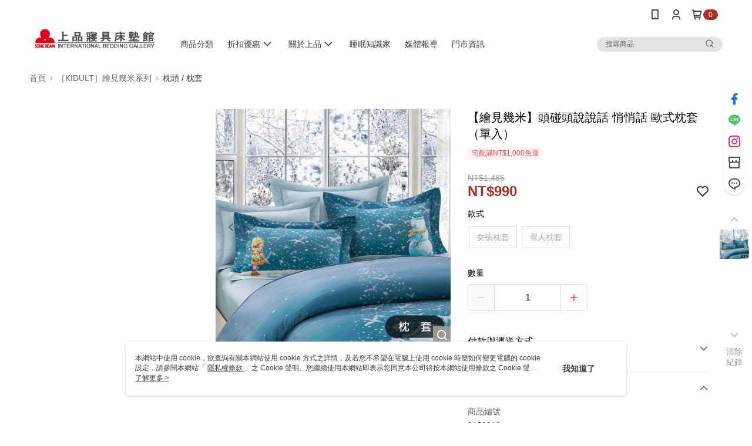

--- FILE ---
content_type: text/css
request_url: https://cms-static.cdn.91app.com/theme/38775/css/cmsTheme_c0cfda09-118c-45bf-9489-67e2580a47d7_1769412662841.css?v=020190828
body_size: 347
content:
.cms-badge{color:#fff;background:#af2f23}.cms-header{background:#fff}.cms-nav{color:#3e3e3e}.cms-logo{background-image:url(https://cms-static.cdn.91app.com/images/original/38775/05991944-ed08-4831-8eee-3090d832b981-1627026042-64ckmbpmvm_d.png)}.cms-linkColor{color:#428bca !important}.cms-moneyColor{color:#af2f23 !important}.cms-discountMoneyColor{color:#af2f23 !important}.cms-primaryBtnBgColor{background-color:#ff5353 !important}.cms-primaryBtnTextColor{color:#fff !important}.cms-secondBtnBgColor{background-color:#fff !important}.cms-secondBtnTextColor{color:#ff8484 !important}.cms-secondBtnBorderColor{border-color:#ff8484 !important}.cms-primaryHeartBtnBgColor{color:#ff5353 !important}.cms-secondHeartBtnBgColor{color:#333 !important}.cms-generalTagBgColor{background-color:#fff2f2 !important}.cms-generalTagTextColor{color:#ff5353 !important}.cms-emphasisTagBgColor{background-color:#ff5353 !important}.cms-emphasisTagTextColor{color:#fff !important}.cms-keyWordTagTextColor{color:#666 !important}.cms-moneyBgColor{background-color:#af2f23 !important}.cms-moneyBorderColor{border-color:#af2f23 !important}.cms-moneyOutlineColor{outline-color:#af2f23 !important}#progressbar li.active:before{background-color:#af2f23 !important;border-color:#af2f23 !important}.cms-secondBtnBgColor:hover{background-color:#f7f7f7 !important}.cms-primaryBtnBgColor:hover{background-color:#f44 !important}.cms-primaryBtnBorderColor{border-color:#ff5353 !important}.cms-primaryQtyBtnTextColor{color:#ff5353 !important}.cms-tagBorderColor{border-color:#fff2f2 !important}.banner-discount-fee{color:#af2f23 !important}.banner-add-to-cart{border-color:#ff8484 !important;color:#ff8484 !important}.cms-main-color{background-color:#fff !important}.cms-sub-color{color:#3e3e3e !important}